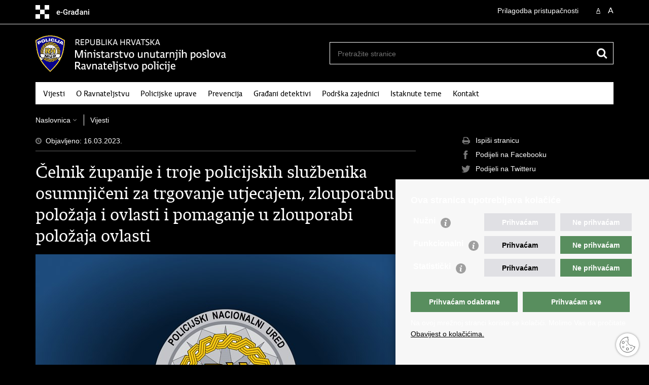

--- FILE ---
content_type: text/html; charset=utf-8
request_url: https://policija.gov.hr/vijesti/celnik-zupanije-i-troje-policijskih-sluzbenika-osumnjiceni-za-trgovanje-utjecajem-zlouporabu-polozaja-i-ovlasti-i-pomaganje-u-zlouporabi-polozaja-ovlasti/6962?impaired=1
body_size: 7250
content:

<!DOCTYPE html>
<!--[if lt IE 7]>      <html class="no-js lt-ie9 lt-ie8 lt-ie7"> <![endif]-->
<!--[if IE 7]>         <html class="no-js lt-ie9 lt-ie8"> <![endif]-->
<!--[if IE 8]>         <html class="no-js lt-ie9"> <![endif]-->
<!--[if gt IE 8]><!--> <html class="no-js"> <!--<![endif]-->
    <head>
        <meta charset="utf-8" />
        <title>Ravnateljstvo policije - Čelnik županije i troje policijskih službenika osumnjičeni za trgovanje utjecajem, zlouporabu položaja i ovlasti i pomaganje u zlouporabi položaja ovlasti</title>
         
        <meta name="keywords" content="" />
        
		<meta name="description" content="Uz fingiranje okolnosti prometne nesreće kako bi izbjegao negativni publicitet, nanio je i štetu osiguravajućem društvu, a sebi pribavio nepripadnu imovinsku korist " />
		
        <meta name="viewport" content="width=device-width, initial-scale=1.0, maximum-scale=1.0, minimum-scale=1.0, user-scalable=no" />
		<link rel="shortcut icon" type="image/x-icon" href="/favicons/favicon_vlada.ico" />
        

        <link rel="stylesheet" href="/Content/gd-cookie.css" media="all">
        <script src="/Scripts/gd-cookie.js"></script>
		
		<meta property="og:title" content="Čelnik županije i troje policijskih službenika osumnjičeni za trgovanje utjecajem, zlouporabu položaja i ovlasti i pomaganje u zlouporabi položaja ovlasti" />
		<meta property="og:type" content="website" />
		<meta property="og:site_name" content="policija.gov.hr"/>
		<meta name="twitter:card" content="summary" />
		<meta name="twitter:site" content="@VladaRH" />
		<meta name="twitter:title" content="Čelnik županije i troje policijskih službenika osumnjičeni za trgovanje utjecajem, zlouporabu položaja i ovlasti i pomaganje u zlouporabi položaja ovlasti" />
		
		<meta property="og:description" content="Uz fingiranje okolnosti prometne nesreće kako bi izbjegao negativni publicitet, nanio je i štetu osiguravajućem društvu, a sebi pribavio nepripadnu imovinsku korist " />
		<meta name="twitter:description" content="Uz fingiranje okolnosti prometne nesreće kako bi izbjegao negativni publicitet, nanio je i štetu osiguravajućem društvu, a sebi pribavio nepripadnu imovinsku korist " />
			
	    <meta property="og:image" content="https://policija.gov.hr/UserDocsImages//Ilustracije/Logo/default-PNUSKOK-image.jpg" />	
	    <meta name="twitter:image" content="https://policija.gov.hr/UserDocsImages//Ilustracije/Logo/default-PNUSKOK-image.jpg" />
	    
		 <script>
        	var prefix='/';
        </script>
        
		<link rel="stylesheet" href="/css/normalize.css" />
		<link rel="stylesheet" href="/css/bootstrap.min.css" />
        <link rel="stylesheet" href="/css/main.css" />
		<link rel="stylesheet" href="/fonts/fonts.css" />
		<link rel="stylesheet" href="/css/jquery-ui-1.9.2.custom.css" />
        <link rel="stylesheet" href="/css/galleria.azur.min.css" />
        <link rel="stylesheet" href="/css/default.css" />
        <link rel="stylesheet" href="/css/stil_mu.css" />
        <link rel="stylesheet" href="/css/swiper.min.css" /> 
        <link rel="stylesheet" href="/css/lightgallery-bundle.min.css" />  
		<link rel="stylesheet" href="/css/refineslide.css" />
		<link rel="stylesheet" href="/fancybox/jquery.fancybox-1.3.4.css" />
		<link rel="stylesheet" href="/player/mediaelementplayer.min.css" />
		
            <link rel="stylesheet" href="/css/impared.css"/>
        
        
        <script>
        var lng="";
        </script>
        
        
        <script src="/js/modernizr-2.6.2-respond-1.1.0.min.js"></script>
		<script src="/js/jquery-1.8.2.min.js"></script>
		<script src="/js/jquery.cookie.js"></script>
        <script src="/js/galleria.min.js?t=26.1.2026. 14:08:13"></script>	
		<script src="/js/galleria.azur.min.js?t=26.1.2026. 14:08:13"></script>
		<script src="/js/jquery.easing.1.3.js"></script> 
		<script src="/js/jquery-ui-1.9.2.custom.js"></script>
		<script src="/js/jquery.refineslide.js"></script>
        <script src="/js/fluidvids.js"></script>
        <script src="/js/swiper.min.js"></script>
        <script src="/js/lightgallery.umd.js"></script>
		<script src="/fancybox/jquery.mousewheel-3.0.4.pack.js"></script>
        <script src="/fancybox/jquery.fancybox-1.3.4.pack.js"></script>
        <script src="/player/mediaelement-and-player.min.js"></script>
        <script src="/js/script.js"></script>
		
        <!-- Global site tag (gtag.js) - Google Analytics -->
		<script async src="https://www.googletagmanager.com/gtag/js?id=UA-133739623-7"></script>
		<script>
  			window.dataLayer = window.dataLayer || [];
  			function gtag(){dataLayer.push(arguments);}
  			gtag('js', new Date());

  			gtag('config', 'UA-133739623-7');
		</script>

    </head>
    <body>
    	<div id="skiptocontent">
			<a href="#content" class="element-invisible element-focusable">Preskoči na glavni sadržaj</a>
		</div>
		
    	
		<header>
			<div class="head_nav">
				<div class="center">
					<a href="https://gov.hr/" class="logoSmall" title="e-Građani"> </a>
                    <ul class="head_social">
                        <li><a target="_blank" href="https://www.facebook.com/wwwvladahr" class="fb_icon" title="Facebook Vlade RH"> </a></li>
                        <li><a target="_blank" href="https://twitter.com/VladaRH" class="tw_icon" title="Twitter Vlade RH"> </a></li>
                        <li><a target="_blank" href="https://www.youtube.com/user/wwwvladahr" class="yt_icon" title="Youtube kanal Vlade RH"> </a></li>
                    </ul>
                    <div class="lang_select">
                        <select name="">
                            <option value="">Odaberite jezik</option>
                            <option value="">Hrvatski</option>
                            <option value="">English</option>
                        </select>
                    </div>
                    
                     <ul class="textSize">
                    	
                        <li class="txt_size_1"><a href="?big=0" class="active" title="Najmanja veličina teksta" tabindex="-1000">A</a></li>
                        <li class="txt_size_3"><a href="?big=1" title="Najveća veličina teksta" tabindex="-1000">A</a></li>
                        
                    </ul>
                    <ul class="impaired">
                    	
                    		<li><a href="?impaired=0" title="Prilagodba pristupačnosti" tabindex="-1000">Prilagodba pristupačnosti</a></li>
                    	
                       
                    </ul>
				</div>
				<div class="clear"></div>
			</div>
			<div class="center">
				<div class="logo_search_content">
					<a href="/" class="logo" title="Naslovnica"></a>
					<div class="topnav_icon"><a href="javascript:;" id="show_menu" title="Izbornik">&nbsp;</a></div> 
					<div class="search">
						<form action="/rezultati-pretrazivanja/49" method="GET" role="search">
						<input type="search" name="pojam" id="pojam" class="search_input" placeholder="Pretražite stranice" aria-label="Unesite pojam za pretraživanje" /><input type="submit" class="search_btn" value=" " id="btnPretrazi" aria-label="Pokreni pretraživanje"/>
						</form>
					</div>
				</div>
				<nav class="topnav" role="navigation" aria-label="glavna navigacija" id="menu">
					<div class="close" id="hide_menu"> </div>
					<ul>
                        <li><a class='active' href='/vijesti/8'>Vijesti</a></li><li><a  href='/o-ravnateljstvu/9'>O Ravnateljstvu</a></li><li><a  href='/policijske-uprave/104'>Policijske uprave</a></li><li><a  href='/prevencija/105'>Prevencija</a></li><li><a  href='/gradjani-detektivi/106'>Građani detektivi</a></li><li><a  href='/podrska-zajednici/107'>Podrška zajednici</a></li><li><a  href='/istaknute-teme/11'>Istaknute teme</a></li><li><a  href='/kontakt/108'>Kontakt</a></li>
					</ul>
					<div class="clear"></div>
				</nav>
			</div>
			<div class="clear"></div>
		</header>
		
			
		<div class="center">
		
			<div class="breadcrumbs">
				<ul>
				<li><a href="/" class="has_subs">Naslovnica</a>
					<div class="bc_drop">
						<ul>
                            <li><a class='active' href='/vijesti/8'>Vijesti</a></li><li><a  href='/o-ravnateljstvu/9'>O Ravnateljstvu</a></li><li><a  href='/policijske-uprave/104'>Policijske uprave</a></li><li><a  href='/prevencija/105'>Prevencija</a></li><li><a  href='/gradjani-detektivi/106'>Građani detektivi</a></li><li><a  href='/podrska-zajednici/107'>Podrška zajednici</a></li><li><a  href='/istaknute-teme/11'>Istaknute teme</a></li><li><a  href='/kontakt/108'>Kontakt</a></li>
						</ul>
					</div>
				</li> 
				<li><a href='/vijesti/8'>Vijesti</a></li>
				
                </ul>
			</div>
			
		</div>

		<div class="center">
			

			<div class="content article_content" id="content" tabindex="-1" role="main">

				<div class="article_left">
				
					<div class="article_info">
						<ul>
                            <li class="time_info">Objavljeno: 16.03.2023.</li> 
						</ul>
					</div>
			
					<h1>Čelnik županije i troje policijskih službenika osumnjičeni za trgovanje utjecajem, zlouporabu položaja i ovlasti i pomaganje u zlouporabi položaja ovlasti</h1>
                        
					<div class="page_content">
					
	                       <div class="article_photo" id="galleryContainer" style="display: block;">	
		                       	
		                        	<a href="/userdocsimages//Ilustracije/Logo/default-PNUSKOK-image.jpg?width=1500&amp;height=1000&amp;mode=max" rel="galerija" rel2="/Ilustracije/Logo/default-PNUSKOK-image.jpg" title='Povećaj sliku'><img src="/userdocsimages//Ilustracije/Logo/default-PNUSKOK-image.jpg?width=750&amp;height=500&amp;mode=crop" alt="Slika /Ilustracije/Logo/default-PNUSKOK-image.jpg"/></a>
		                        
	                        </div>
                        
						<h3>Uz fingiranje okolnosti prometne nesreće kako bi izbjegao negativni publicitet, nanio je i štetu osiguravajućem društvu, a sebi pribavio nepripadnu imovinsku korist </h3>
						FOTO: Ilustracija<br>
<br>
Policijski službenici Policijskog nacionalnog ureda za suzbijanje korupcije i organiziranog kriminaliteta (PNUSKOK &ndash; Služba Osijek) su, u koordinaciji s Uredom za suzbijanje korupcije i organiziranog kriminaliteta, dovršili kriminalističko istraživanje nad šestero hrvatskih državljana (53-, 38-, 55- i 53-godišnjak te 47- i 34- godišnjakinja), od kojih je jedan čelnik županije, a troje policijski službenici, zbog sumnje u počinjenje kaznenih djela trgovanja utjecajem, zlouporabe položaja i ovlasti i pomaganja u zlouporabi položaja ovlasti.<br>
<br>
Kriminalističkim istraživanjem je utvrđena sumnja da je 53-godišnji čelnik županije, na području Županje i Cerne nešto iza ponoći 17. travnja, upravljao službenim automobilom županije pod utjecajem alkohola (1,44 g/kg) nedopuštenom i neprilagođenom brzinom kretanja od 87,9 km/h.<br>
<br>
Uslijed navedenog je u Cerni izgubio nadzor nad upravljačem te vozilom sletio izvan kolnika i udario u prednji kraj osobnog automobila županjskih registracijskih oznaka u vlasništvu 47-godišnjakinje, parkiranog ispred kuće, a potom u ogradu navedene kuće.
<h3><br>
Izbjegavanje prekršajne odgovornosti</h3>
Kako bi izbjegao prekršajnu odgovornost i negativni publicitet koji bi taj događaj za njega izazvao, 53-godišnjak je, sumnja se, dogovorio s 47-godišnjakinjom da ne zove policiju i da će joj nadoknaditi prouzročenu štetu. Potom je pozvao 38-godišnjaka s kojim je u srodstvu da odmah dođe na mjesto nesreće kako bi fingirao policijskim službenicima da je službenim automobilom županije upravljao 38-godišnjak, a da je sam bio suvozač.<br>
<br>
Navedene osobe su postupile po tom dogovoru, nakon čega je na mjestu događaja uslijedilo nezakonito postupanje troje policijskih službenika. Naime, utvrđena je sumnja da su 38-godišnjak i 47-godišnjakinja, po dolasku policijske ophodnje, neistinito iskazivali o okolnostima prometne nesreće i time su stvorili temelj za daljnje policijsko postupanje na dogovoreni način, a policijski službenici su protivno odredbama Pravilnika o načinu postupanja policijskih službenika u obavljanju poslova nadzora i upravljanja prometom na cestama (NN 141/2011)&nbsp; propustili poduzeti sve dužne radnje.<br>
<br>
Unatoč znanju da je 53-godišnjak počinitelj prometnog prekršaja, motivirani njegovim društvenim položajem i utjecajem, policijski službenici nisu utvrdili stvarno činjenično stanje o događaju i time su osigurali da 53-godišnjak izbjegne prekršajnu odgovornost. Također su na temelju lažnih iskaza 38-godišnjaka i 47-godišnjakinje prekršajno sankcionirali 38-godišnjaka i nakon toga poduzeli daljnje radnje kako bi prikrili nezakonito postupanje.&nbsp;<br>
&nbsp;
<h3>Osiguravajućem društvu pričinjena šteta veća od 100 tisuća kuna</h3>
Nadalje, s obzirom na to da je navedeni službeni automobil osiguran kod osiguravajućeg društva, prema uvjetima osiguranja i zaključenim policama osiguranja 53-godišnjak je u obvezi regresno namiriti iznose štete osiguravajućem društvu zbog skrivljene prometne nesreće u alkoholiziranom stanju.<br>
<br>
Kako bi navedenu obavezu izbjegao te kako bi se putem ugovorenih polica kasko osiguranja i osiguranja od automobilske odgovornosti nadoknadila šteta, kako za službeni automobil u vlasništvu županije tako i za automobil te ogradu u vlasništvu 47-godišnjakinje,&nbsp; 53-godišnjak je zlorabio svoj položaj i osiguravajućem društvu također neistinito prikazao činjenice i okolnosti prometne nesreće, kako je ranije dogovoreno. Također je osiguravajućem društvu dostavio potvrdu policijske postaje o događaju, s neistinitim podacima o okolnostima prometne nesreće i počinitelju prometnog prekršaja. Tako je isključio mogućnost osiguravajućeg društva na pravo regresa, odnosno potraživanje namirenja isplaćene štete od alkoholiziranog vozača sukladno zaključenim policama osiguranja i uvjetima osiguranja. Na taj način je osiguravajućem društvu pričinio materijalnu štetu od 13.888,74 eura, a sebi pribavio nepripadnu imovinsku korist u istom iznosu.<br>
<br>
Nakon dovršenog kriminalističkog istraživanja osumnjičenici su predani pritvorskom nadzorniku te je protiv njih PNUSKOK podnio kaznenu prijavu Uredu za suzbijanje korupcije i organiziranog kriminaliteta.<br>
<br>
Osumnjičeni policijski službenici su odlukom načelnika policijske uprave udaljeni iz službe, a slijedi podnošenje zahtjeva za pokretanje disciplinskog postupka.<br>
&nbsp;                        
                        <br><br><div class='clear'> </div><a href='/vijesti/8?tip=101'>Priopćenja</a> | <a href='/vijesti/8?tema=24'>Kaznena djela i zakon</a>
    
					</div>

					<div class='article_prev_next'><div class='prev_link'><a href='/vijesti/sazetak-kriminaliteta-6965/6965'>Prethodna<br />Sažetak kriminaliteta</a></div><div class='next_link'><a href='/vijesti/sazetak-prometnih-nesreca-6964/6964'>Sljedeća<br />Sažetak prometnih nesreća</a></div></div>	 
				</div>
				
				<div class="article_right">
					
					
					
					
					<div class="social_box">
						<ul> 
						<li><a href="/print.aspx?id=6962&amp;url=print"><span class="print_icon"></span>Ispiši stranicu</a></li>
						<li><a href="http://www.facebook.com/sharer.php?u=https://policija.gov.hr/vijesti/celnik-zupanije-i-troje-policijskih-sluzbenika-osumnjiceni-za-trgovanje-utjecajem-zlouporabu-polozaja-i-ovlasti-i-pomaganje-u-zlouporabi-polozaja-ovlasti/6962?impaired=1"><span class="fb_icon"></span>Podijeli na Facebooku</a></li>
						<li><a href="http://twitter.com/share?text=Čelnik županije i troje policijskih službenika osumnjičeni za trgovanje utjecajem, zlouporabu položaja i ovlasti i pomaganje u zlouporabi položaja ovlasti&amp;url=https://policija.gov.hr/vijesti/celnik-zupanije-i-troje-policijskih-sluzbenika-osumnjiceni-za-trgovanje-utjecajem-zlouporabu-polozaja-i-ovlasti-i-pomaganje-u-zlouporabi-polozaja-ovlasti/6962?impaired=1"><span class="tw_icon"></span>Podijeli na Twitteru</a></li>
						</ul>
					</div>
										
							 
				</div>
				
				<div class="clear"> </div> 
				
			</div>	
			
		</div>	

		<div class="space_44"> </div>

		

		<footer class="footer">

			<div class="center">
				<div class='footer_col1'><h2>e-Građani</h2><nav><ul>
    <li><a href="https://pretinac.gov.hr/KorisnickiPretinac/eGradani.html" target="_blank">e-Građani</a></li>
    <li><a href="https://savjetovanja.gov.hr/" target="_blank">e-Savjetovanja</a></li>
    <li><a href="https://data.gov.hr/" target="_blank">Portal otvorenih podataka RH</a></li>
    <li><a href="https://izvoz.gov.hr/" target="_blank">Izvozni portal</a></li>
   
</ul>
</nav></div><div class='footer_col2'><h2>Pristup informacijama</h2><nav><ul>
	<li><a href="https://mup.gov.hr/pristup-informacijama-16/16" target="_blank">Pravo na pristup informacijama</a></li>
	<li><a href="https://mup.gov.hr/zastita-osobnih-podataka/222" target="_blank">Zaštita osobnih podataka</a></li>
	<li><a href="https://policija.gov.hr/UserDocsImages/dokumenti/POLITIKA%20PRIVATNOSTI_final_10_23.pdf" data-fileid="9701">Politika privatnosti</a></li>
	<li><a href="https://mup.gov.hr/pristup-informacijama/zaposljavanje-i-skolovanje/zaposljavanje/224" target="_blank">Zapošljavanje</a></li>
	<li><a href="https://mup.gov.hr/pristup-informacijama/zaposljavanje-i-skolovanje/skolovanje/225" target="_blank">Školovanje</a></li>
	<li><a href="https://mup.gov.hr/odnosi-s-javnoscu/50533" target="_blank">Odnosi s javnošću</a></li>
	<li><a href="https://mup.gov.hr/pristup-informacijama-16/najcesca-pitanja-219/219" target="_blank">Najčešća pitanja</a></li>
</ul>
</nav></div><div class='footer_col3'><h2>Važne poveznice</h2><nav><ul>
	<li><a href="https://mup.gov.hr" target="_blank">Ministarstvo unutarnjih poslova RH</a></li>
	<li><a href="https://emn.gov.hr/" target="_blank">EMN Nacionalna kontaktna točka za Republiku Hrvatsku</a></li>
	<li><a href="https://policija.gov.hr/policijske-uprave/104" target="_blank">Policijske uprave</a></li>
	<li><a href="https://policijska-akademija.gov.hr/" target="_blank">Policijska akademija</a></li>
	<li><a href="https://muzej-policije.gov.hr/" target="_blank">Muzej policije</a></li>
	<li><a href="https://zaklada-policijske-solidarnosti.gov.hr/" target="_blank">Zaklada policijske solidarnosti</a></li>
	<li><a href="http://www.dzmup.hr/" target="_blank">Dom zdravlja MUP-a</a></li>
	<li><a href="https://mup.gov.hr/o-nama-9/korisne-poveznice/sindikati-282096/282096" target="_blank">Sindikati</a></li>
	<li><a href="https://mup.gov.hr/o-nama-9/korisne-poveznice/udruge-282002/282002">Udruge</a></li>
</ul>
</nav></div>
			</div>

			<div class="clear"></div>

		</footer>
        

        <footer class="footer_gov">
		
			<div class="center">
			
				<div class="footer_vrh">
					<a href="javascript:;" onClick="$('html, body').animate({ scrollTop: 0 }, 'slow');">Povratak na vrh</a>
				</div>
			
				<div class="footer_cp">
					Copyright &copy; 2026 Ravnateljstvo policije. <a href="/uvjeti-koristenja/76">Uvjeti korištenja</a>.&nbsp;<a href="/izjava-o-pristupacnosti/4901">Izjava o pristupačnosti</a>.
				</div>
				
				<div class="footer_col4">
					<nav>
						<ul>
						<!--<li><a target="_blank" href="https://hr-hr.facebook.com/pages/Ministarstvo-Unutarnjih-Poslova-MUP/216620815073208" title="Facebook"><span class="fb_icon"></span></a></li>-->
						<li><a target="_blank" href="https://twitter.com/mup_rh" title="Twitter"><span class="tw_icon"></span></a></li>
						<li><a target="_blank" href="https://www.youtube.com/user/muptv192" title="YouTube"><span class="yt_icon"></span></a></li>
						<li><a target="_blank" href="https://www.flickr.com/photos/144890974@N03/" title="Flickr"><span class="fc_icon"></span></a></li>
						<!--<li><a target="_blank" href="https://www.instagram.com/mup_rh/" title="Instagram"><span class="in_icon"></span></a></li>-->
                        <li><a target="_blank" href="https://www.linkedin.com/company/muprh" title="Linkedin"><span class="li_icon"></span></a></li>
						</ul> 
					</nav>
				</div>
				
			</div>
			
			<div class="clear"></div>
			
		</footer>	
		
    </body>
</html>


--- FILE ---
content_type: text/css
request_url: https://policija.gov.hr/css/impared.css
body_size: 1969
content:
body {
	background: #000;
	color: #fff;
}

.head_nav {
	background: none;
	color: #fff;
    border-bottom: 1px solid #ddd;
}

.head_nav li a.active {
	color: #fff;
}

.head_nav li a.active:hover {
	color: #fff;
    text-decoration: underline;
}

.search form {
	border: 1px solid #fff;
}

nav.topnav, nav[role=navigation] {
	background: #fff;
}

nav.topnav ul li a {
	color: #000;
}

nav.topnav ul li a:hover {
	color: #fff;
    background: #000;
}

.search_btn {
	background: url(../img/icon_search_inv@2x.png) no-repeat center;
}

.news_links li {
	background: url(../img/arrow_right_s_inv.png);
}

.more_link a {
	background: #000;
}

.more_link a:hover {
	background: #fff;
}

.separator .event {
	border-bottom: 1px solid #333;
}

.social_box_big a:hover {
    background-color: #fff;
}

.news_item .h3 {
	color: #fff;
}

.news_page_nav {
	border-top: 2px solid #fff;
}

.news_page_nav select, .news_filter select {
	background: #fff;
}

.news_filter_btn {
    color: #fff;
}

.news_filter_btn:hover {
    text-decoration: underline;
}

.news_page_nav a {
	background: #000;
	color: #fff;
}

.news_page_nav a:hover {
	background: #fff;
	color: #000;
}

.news_page_nav a.active {
	background: #fff;
	color: #000;
}

.news_filter_date input {
	background: #fff url(../img/icon_date_inv.png) no-repeat top right;
}

.news_filter_term input {
	background: #fff no-repeat top right;
    color: #000;
}

.news_filter_btn:hover {
	color: #fff;
}

.article_info {
	border-bottom: 2px solid #333;
}

.article_prev_next {
	border-top: 2px solid #333;
}

.documents_box li {
	color: #fff;
}

a.link_btn {
	background: #fff;
	color: #000;
}

.ui-datepicker .ui-datepicker-header {
	background: #fff;
}

.ui-datepicker-current-day a {
	background: #fff;
	color: #000;
}

.ui-datepicker-current-day a:hover {
    text-decoration: underline;
    color: #000;
}

.ui-datepicker-title {
    color: #000;
}

.highlight a {
    background: #555;
    color: #fff;
}

.ui-datepicker.novosti {
	background: #000;
	border: 1px solid #fff;
}

footer {
	background: #000;
    border-top: 1px solid #fff;
}

footer.footer_gov {
	background: #fff;
	color: #000;
}

.footer_vrh a {
	color: #000;
	background: url(../img/arrow_up_inv.png) no-repeat left center;
}

a {
	text-decoration: underline;
	color: #fff;
}

.theme_box a span.h3, .news a span.h2 {
	color: #fff;
}

a:hover, a:hover span.h3, .news a:hover span.h2, a:hover .number_big {
	background: #fff;
    color: #000;
	text-decoration: none;
}

.head_nav a {
	color: #fff;
}

.head_nav a:hover {
	color: #000;
    background: #fff;
    text-decoration: none;
}

.footer_gov a:hover {
	color: #000;
}

footer h2 {
	color: #fff;
}

footer a {
	color: #fff;
}

footer a:hover {
	text-decoration: none;
}

h1 {
	border-bottom: 2px solid #fff;
	color: #fff;
}

.page_content h2 {
    color: #fff;
}

.bott_box h2 {
	color: #000;
}

.article_content h3 {
	color: #fff;
}

input, select, textarea {
	color: #000;
}

.search .search_input {
	color: #fff;
    background: #000;
}

.page_content ul li, .more_themes_box ul li, .theme_box ul li, ul.list li, .news_container li, .istaknuto li {
	background: url(../img/bull_inv.gif) no-repeat 0 5px;
}

.istaknuto li {
	background-position: 0 10px;
}

.entitySet, .entitySet2 {
    border-bottom: 1px solid #333;
}

.sectionHeading {
	border-bottom: 1px solid #333;
}

.menuLeft li.active a {
	color: #fff;
}

.page_content .menuLeft li {
    border-bottom: 1px solid #333;
}

.subtitleUnderh1 {
	color: #fff;
}

.grey_bgnd {
    background: #333;
}

@media only screen and (min-width: 320px) {

    .logo_search_content .logo {
		background: url(../img/mu_logo_white@2x.png) no-repeat;
		background-size: auto 55px;
	}

    .head_nav .logoSmall {
		background: url(../img/govhr_logo_inv.png) no-repeat 0 0;
		background-size: 171px 27px !important;
	}

    .fb_icon {
		background-image: url(../img/icon_facebook2@2x.png);
		background-size: 18px 18px !important;
	}

	.tw_icon {
		background-image: url(../img/icon_twitter2@2x.png);
		background-size: 18px 18px !important;
	}

	.yt_icon {
		background-image: url(../img/icon_youtube2@2x.png);
		background-size: 18px 18px !important;
	}

	.fc_icon {
		background-image: url(../img/icon_flickr2@2x.png);
		background-size: 18px 18px !important;
	}

	.sc_icon {
		background-image: url(../img/icon_scribd2@2x.png);
		background-size: 18px 18px !important;
	}

	.in_icon {
		background-image: url(../img/icon_instagram2@2x.png);
		background-size: 18px 18px !important;
	}

    .li_icon {
		background-image: url(../img/icon_linkedin2@2x.png);
		background-size: 18px 18px !important;
	}

    .beta-outer {
        background: #000;
        border-bottom: 1px solid #fff;
    }

    .beta-inner {
        color: #fff;
    }

	header {
		border-bottom: none;
	}

    .head_nav .lang_select select {
		background: #fff;
		color: #000;
	}

    .head_nav .impared li {
        background: url(../img/icon_impared_inv@2x.png) no-repeat 0 0;
        background-size: 18px 18px;
	}

    .news_filter {
		border-bottom: 0;
	}

}



@media only screen and (min-width: 760px) {

    .breadcrumbs li {
		border-left: 1px solid #fff;
	}

    .breadcrumbs .bc_drop ul {
		background: #fff;
		border: 1px solid #fff;
	}

    .breadcrumbs .bc_drop li a {
		background: #fff;
        color: #000;
	}

	.breadcrumbs .bc_drop li a:hover {
		background: #000;
        color: #fff;
	}

    .head_nav .impared li {
        background: url(../img/icon_impared_inv.png) no-repeat 0 0;
	}

}


@media only screen and (min-width: 980px) {

    .logo_search_content .logo {
		background: url(../img/mu_logo_white.png) no-repeat;
		background-size: auto 72px;
	}

    .head_nav .logoSmall {
		background: url(../img/govhr_logo_inv.png) no-repeat 0 0;
	}

}


@media only screen and (-webkit-min-device-pixel-ratio: 2), only screen and (min-resolution: 192dpi) {

	.fb_icon {
		background-image: url(../img/icon_facebook2@2x.png);
		background-size: 18px 18px !important;
	}

	.tw_icon {
		background-image: url(../img/icon_twitter2@2x.png);
		background-size: 18px 18px !important;
	}

	.yt_icon {
		background-image: url(../img/icon_youtube2@2x.png);
		background-size: 18px 18px !important;
	}

	.fc_icon {
		background-image: url(../img/icon_flickr2@2x.png);
		background-size: 18px 18px !important;
	}

	.sc_icon {
		background-image: url(../img/icon_scribd2@2x.png);
		background-size: 18px 18px !important;
	}

	.in_icon {
		background-image: url(../img/icon_instagram2@2x.png);
		background-size: 18px 18px !important;
	}

    .li_icon {
		background-image: url(../img/icon_linkedin2@2x.png);
		background-size: 18px 18px !important;
	}

	.search_btn {
		background: url(../img/icon_search_inv@2x.png) no-repeat center;
	}

	.social_box li span.fb_icon {
		background-image: url(../img/icon_facebook2@2x.png);
	}

	.social_box li span.tw_icon {
		background-image: url(../img/icon_twitter2@2x.png);
	}

	.social_box li span.print_icon {
		background-image: url(../img/icon_print@2x.png);
	}

	.social_box li span.gp_icon {
		background-image: url(../img/icon_google@2x.png);
	}

}


.pages a {
	background: #000;
	color: #fff;
}

.pages a:hover {
	background: #fff;
	color: #000;
}

.pages a.active {
	background: #fff;
	color: #000;
}

.textbox {
    background: #000;
    border: 1px solid #fff;
}

.divider {
    background: none repeat scroll 0 0 #333;
}

.divider2 {
    background: none repeat scroll 0 0 #fff;
}